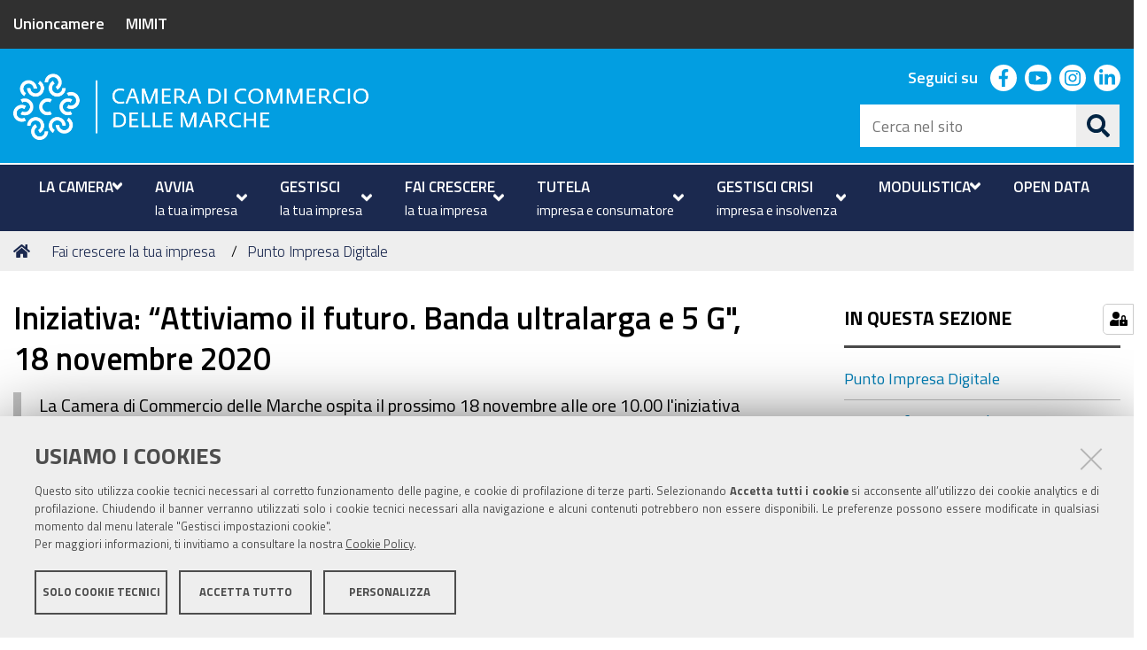

--- FILE ---
content_type: text/html;charset=utf-8
request_url: https://www.marche.camcom.it/fai-crescere-la-tua-impresa/punto-impresa-digitale/iniziativa-online-banda-ultralarga-attiviamo-il-futuro201d-18-novembre-2020
body_size: 11171
content:
<!DOCTYPE html>
<html xmlns="http://www.w3.org/1999/xhtml" lang="it" xml:lang="it">
  <head><meta http-equiv="Content-Type" content="text/html; charset=UTF-8" /><link rel="stylesheet" href="https://www.marche.camcom.it/++resource++redturtle.chefcookie/styles.css?v=0.2.1" /><link rel="stylesheet" href="https://www.marche.camcom.it/++plone++production/++unique++2023-11-29T00:45:53.841366/default.css" data-bundle="production" /><link rel="stylesheet" href="https://www.marche.camcom.it/++plone++pas.plugins.authomatic/++unique++None/authomatic.css" data-bundle="authomatic-addon" /><link rel="stylesheet" href="https://www.marche.camcom.it/++plone++rer.newsletter/++unique++None/custom.css" data-bundle="newsletter_style" /><link rel="stylesheet" href="https://www.marche.camcom.it/++plone++redturtle.bandi.styles/++unique++2025-01-20%2015%3A33%3A37.435989/bandi.css" data-bundle="redturtle-bandi-bundle" /><link rel="stylesheet" href="https://www.marche.camcom.it/++plone++redturtle.prenotazioni/++unique++2020-11-23%2013%3A55%3A18.068327/redturtle-reservation.css" data-bundle="rgprenotazioni-bundle" /><link rel="stylesheet" href="https://www.marche.camcom.it/++plone++ccmarche.policy/++unique++2025-01-22%2018%3A01%3A01.389096/ccmarche.css" data-bundle="ccmarche-policy-css-bundle" /><link rel="stylesheet" href="https://www.marche.camcom.it/++plone++collective.expandcollapse.tile/++unique++2025-01-20%2015%3A50%3A02.890560/dist/styles.css" data-bundle="expand-collapse-tile-bundle" /><link rel="stylesheet" href="https://www.marche.camcom.it/++resource++poi/poi.css?version=None" data-bundle="poi" /><link rel="stylesheet" href="https://www.marche.camcom.it/++plone++redturtle-patterns-slider/++unique++2025-01-20%2015%3A35%3A01.780206/build/redturtle-patterns-slider-bundle-compiled.min.css" data-bundle="redturtle-patterns-slider-bundle" /><link rel="stylesheet" href="https://www.marche.camcom.it/++resource++redturtle.tiles.management/tiles-management-compiled.css?version=2025-01-20%2015%3A49%3A07.018414" data-bundle="redturtle-tiles-management" /><link rel="stylesheet" href="https://www.marche.camcom.it/++plone++rer.customersatisfaction/++unique++2025-01-22%2018%3A05%3A25.877793/rer-customersatisfaction.css" data-bundle="rer-customer-satisfaction" /><link rel="stylesheet" href="https://www.marche.camcom.it/++resource++wildcard-media/components/mediaelement/build/mediaelementplayer.min.css?version=2025-01-20%2015%3A50%3A01.422557" data-bundle="wildcard-media" /><link rel="stylesheet" href="https://www.marche.camcom.it//++theme++cciaa-c5p-theme/c5p-resources/lib/styles.min.css" data-bundle="diazo" /><link rel="canonical" href="https://www.marche.camcom.it/fai-crescere-la-tua-impresa/punto-impresa-digitale/iniziativa-online-banda-ultralarga-attiviamo-il-futuro201d-18-novembre-2020" /><link rel="shortcut icon" type="image/x-icon" href="https://www.marche.camcom.it/favicon.ico" /><link rel="search" href="https://www.marche.camcom.it/@@search" title="Cerca nel sito" /><script type="text/javascript" src="https://www.marche.camcom.it/++resource++redturtle.chefcookie/chefcookie/chefcookie.min.js?v=0.2.1"></script><script type="text/javascript" src="https://www.marche.camcom.it/++resource++redturtle.chefcookie/redturtle_chefcookie.js?v=0.2.1"></script><script type="text/javascript" src="https://www.marche.camcom.it/cookie_config.js?v=0.2.1"></script><script>PORTAL_URL = 'https://www.marche.camcom.it';</script><script type="text/javascript" src="https://www.marche.camcom.it/++plone++production/++unique++2023-11-29T00:45:53.841366/default.js" data-bundle="production"></script><script type="text/javascript" src="https://www.marche.camcom.it/++plone++rer.newsletter/++unique++None/scripts/initializedModal.js" data-bundle="initializedModal"></script><script type="text/javascript" src="https://www.marche.camcom.it/++plone++redturtle.prenotazioni/++unique++2020-11-23%2013%3A55%3A18.068327/redturtle-reservation.js" data-bundle="rgprenotazioni-bundle"></script><script type="text/javascript" src="https://www.marche.camcom.it/++theme++design.plone.theme/js/dist/design-plone-theme-bundle-compiled.min.js?version=2025-01-20%2015%3A35%3A05.132215" data-bundle="design-plone-theme-js-bundle"></script><script type="text/javascript" src="https://www.marche.camcom.it/++plone++collective.expandcollapse.tile/++unique++2025-01-20%2015%3A50%3A02.890560/dist/expand_collapse_compiled.min.js" data-bundle="expand-collapse-tile-bundle"></script><script type="text/javascript" src="https://www.marche.camcom.it/++theme++kute-agid-theme/js/dist/kutethemeagid-icons-bundle.min.js?version=2025-01-20%2015%3A34%3A42.200156" data-bundle="kute-theme-agid-icons-bundle"></script><script type="text/javascript" src="https://www.marche.camcom.it/++theme++kute-agid-theme/js/dist/kutethemeagid.min.js?version=2025-01-20%2015%3A34%3A42.200156" data-bundle="kute-theme-agid-js-bundle"></script><script type="text/javascript" src="https://www.marche.camcom.it/++resource++poi/poi.js?version=None" data-bundle="poi"></script><script type="text/javascript" src="https://www.marche.camcom.it/++plone++redturtle-patterns-slider/++unique++2025-01-20%2015%3A35%3A01.780206/build/redturtle-patterns-slider-bundle-compiled.js" data-bundle="redturtle-patterns-slider-bundle"></script><script type="text/javascript" src="https://www.marche.camcom.it/++resource++redturtle.tiles.management/tiles-management-compiled.js?version=2025-01-20%2015%3A49%3A07.018414" data-bundle="redturtle-tiles-management"></script><script type="text/javascript" src="https://www.marche.camcom.it/++plone++rer.customersatisfaction/++unique++2025-01-22%2018%3A05%3A25.877793/rer-customersatisfaction.js" data-bundle="rer-customer-satisfaction"></script><script type="text/javascript" src="https://www.marche.camcom.it/++resource++wildcard-media/integration.js?version=2025-01-20%2015%3A50%3A01.422557" data-bundle="wildcard-media"></script><script type="text/javascript" src="https://www.marche.camcom.it//++theme++cciaa-c5p-theme/c5p-resources/lib/scripts-compiled.js" data-bundle="diazo"></script>
    <title>Iniziativa: “Attiviamo il futuro. Banda ultralarga e 5 G", 18 novembre 2020 — Camera di Commercio delle Marche</title>

    <!-- <link href="https://fonts.googleapis.com/css?family=Titillium+Web:300,400,600,700" rel="stylesheet"/> -->
    <link href="/++theme++cciaa-c5p-theme/++plone++cciaa.c5p.theme/fonts.css" rel="stylesheet" />

  <meta name="twitter:card" content="summary" /><meta property="og:site_name" content="Camera di Commercio delle Marche" /><meta property="og:title" content="Iniziativa: “Attiviamo il futuro. Banda ultralarga e 5 G&amp;quot;, 18 novembre 2020" /><meta property="og:type" content="website" /><meta property="og:description" content="La Camera di Commercio delle Marche ospita il prossimo 18 novembre alle ore 10.00 l'iniziativa “Attiviamo il futuro. Banda ultralarga e 5 G” promossa dal Ministero per lo Sviluppo Economico." /><meta property="og:url" content="https://www.marche.camcom.it/fai-crescere-la-tua-impresa/punto-impresa-digitale/iniziativa-online-banda-ultralarga-attiviamo-il-futuro201d-18-novembre-2020" /><meta property="og:image" content="https://www.marche.camcom.it/fai-crescere-la-tua-impresa/punto-impresa-digitale/iniziativa-online-banda-ultralarga-attiviamo-il-futuro201d-18-novembre-2020/@@download/image/unnamed.jpg" /><meta property="og:image:type" content="image/jpeg" /><meta name="description" content="La Camera di Commercio delle Marche ospita il prossimo 18 novembre alle ore 10.00 l'iniziativa “Attiviamo il futuro. Banda ultralarga e 5 G” promossa dal Ministero per lo Sviluppo Economico." /><meta name="DC.description" content="La Camera di Commercio delle Marche ospita il prossimo 18 novembre alle ore 10.00 l'iniziativa “Attiviamo il futuro. Banda ultralarga e 5 G” promossa dal Ministero per lo Sviluppo Economico." /><meta name="keywords" content="Punto Impresa Digitale" /><meta name="DC.subject" content="Punto Impresa Digitale" /><meta name="DC.date.created" content="2020-11-11T12:52:51+01:00" /><meta name="DC.date.modified" content="2020-11-22T14:06:11+01:00" /><meta name="DC.type" content="Notizia" /><meta name="DC.format" content="text/plain" /><meta name="DC.language" content="it" /><meta name="DC.date.valid_range" content="2020/11/11 - " /><meta name="viewport" content="width=device-width, initial-scale=1.0" /><meta name="generator" content="Plone - http://plone.com" /></head>
  <body id="visual-portal-wrapper" class="customer-satisfaction-enabled frontend icons-on pat-markspeciallinks portaltype-news-item section-fai-crescere-la-tua-impresa site-portale subsection-punto-impresa-digitale subsection-punto-impresa-digitale-iniziativa-online-banda-ultralarga-attiviamo-il-futuro201d-18-novembre-2020 template-newsitem_view thumbs-on userrole-anonymous viewpermission-view" dir="ltr" data-base-url="https://www.marche.camcom.it/fai-crescere-la-tua-impresa/punto-impresa-digitale/iniziativa-online-banda-ultralarga-attiviamo-il-futuro201d-18-novembre-2020" data-view-url="https://www.marche.camcom.it/fai-crescere-la-tua-impresa/punto-impresa-digitale/iniziativa-online-banda-ultralarga-attiviamo-il-futuro201d-18-novembre-2020" data-portal-url="https://www.marche.camcom.it" data-i18ncatalogurl="https://www.marche.camcom.it/plonejsi18n" data-pat-markspeciallinks="{&quot;external_links_open_new_window&quot;: true, &quot;mark_special_links&quot;: false}" data-pat-pickadate="{&quot;date&quot;: {&quot;selectYears&quot;: 200}, &quot;time&quot;: {&quot;interval&quot;: 5 } }" data-pat-plone-modal="{&quot;actionOptions&quot;: {&quot;displayInModal&quot;: false}}">

            

            <div id="mobile-menu" class="globalnavWrapper">
                <div class="menu-header">
                    <a href="javascript:void(0)" class="closebtn">
                        <span class="fa fa-times"></span>
                    </a>
                </div>
            </div>

            <header id="portal-top">
                <div class="skip-link-wrapper">
    <a accesskey="2" class="skip-link skip-link-content" href="#content">Vai al Contenuto</a>
    <a accesskey="6" class="skip-link skip-link-navigation" href="#portal-mainnavigation">Vai alla navigazione del sito</a>
</div>

<div id="header-banner">
    <div class="header-banner-inner">
        <div class="header-banner-owner">
          <a href="http://www.unioncamere.gov.it/">Unioncamere</a>
          <div class="header-banner-second-link">
             <a href="https://www.mimit.gov.it/it/">MIMIT</a>
          </div>
        </div>

        

        
    </div>
</div>

<div id="portal-header"><a id="portal-logo" title="Camera di Commercio delle Marche" href="https://www.marche.camcom.it">
    <img src="https://www.marche.camcom.it/@@site-logo/logo_camera_marche_bianco.png" alt="Camera di Commercio delle Marche" title="Camera di Commercio delle Marche" /><span>Camera di Commercio delle Marche</span></a><div class="search-social-wrapper"><div id="header-social">
  <p>Seguici su</p>
  <ul>
    <li>
      <a href="https://www.facebook.com/CameraCommercioMarche" title="facebook - apri in una nuova scheda" class="social" target="_blank" rel="noopener noreferrer">
        <i class="fab fa-facebook-f"></i>
        <span>facebook</span>
      </a>
    </li>
    <li>
      <a href="https://www.youtube.com/channel/UCXKpi0y-YBnfMqJVqpWEthw" title="youtube - apri in una nuova scheda" class="social" target="_blank" rel="noopener noreferrer">
        <i class="fab fa-youtube"></i>
        <span>youtube</span>
      </a>
    </li>
    <li>
      <a href="https://www.instagram.com/cameracommerciomarche/" title="instagram - apri in una nuova scheda" class="social" target="_blank" rel="noopener noreferrer">
        <i class="fab fa-instagram"></i>
        <span>instagram</span>
      </a>
    </li>
    <li>
      <a href="https://www.linkedin.com/company/cameracommerciomarche" title="linkedin - apri in una nuova scheda" class="social" target="_blank" rel="noopener noreferrer">
        <i class="fab fa-linkedin-in"></i>
        <span>linkedin</span>
      </a>
    </li>
  </ul>
</div><div id="portal-searchbox">

    <form id="searchGadget_form" action="https://www.marche.camcom.it/@@search" role="search" data-pat-livesearch="ajaxUrl:https://www.marche.camcom.it/@@ajax-search" class="">

        <div class="LSBox">
          <label class="hiddenStructure" for="searchGadget">Cerca nel sito</label>

          <input name="SearchableText" type="text" size="18" id="searchGadget" title="Cerca nel sito" placeholder="Cerca nel sito" class="searchField" />

          <button class="search-button" type="submit" title="Cerca" aria-label="Cerca">
          </button>

        </div>
    </form>

</div><button id="search-toggle" aria-controls="portal-searchbox" aria-label="Apri/chiudi ricerca" title="Apri/chiudi ricerca"><i class="fas fa-search"></i><span class="close-icon"></span><span class="sr-only">SEARCH</span></button><div class="plone-navbar-header"><button type="button" class="plone-navbar-toggle" aria-controls="portal-mainnavigation" aria-expanded="false"><span class="sr-only">Toggle navigation</span><i class="fas fa-bars"></i></button></div></div></div>

            </header>

            <div id="portal-mainnavigation">
                <div class="container">
  <nav aria-label="Sezioni" class="globalnavWrapper">
    <div class="globalnavClose">
      <button id="globalnav-close" aria-controls="menu" aria-label="Esci dalla navigazione" title="Esci dalla navigazione">
          <span class="icon" aria-hidden="true"></span>
          <span class="sr-only">chiudi</span>
      </button>
    </div>
    <ul role="menubar" id="portal-globalnav">
      
        <li id="portaltab-0" role="presentation" class="plain">
          <a href="https://www.marche.camcom.it/menu/la-camera" data-tabid="0" class="menuTabLink " aria-haspopup="true" aria-expanded="false" role="menuitem">
            <span>LA CAMERA</span>
            <i class="fas fa-angle-down"></i>
          </a>
        </li>
      
        <li id="portaltab-1" role="presentation" class="plain">
          <a href="https://www.marche.camcom.it/menu/avvia" data-tabid="1" class="menuTabLink " aria-haspopup="true" aria-expanded="false" role="menuitem">
            <span>AVVIA</span><span>la tua impresa</span>
            <i class="fas fa-angle-down"></i>
          </a>
        </li>
      
        <li id="portaltab-2" role="presentation" class="plain">
          <a href="https://www.marche.camcom.it/menu/gestisci" data-tabid="2" class="menuTabLink " aria-haspopup="true" aria-expanded="false" role="menuitem">
            <span>GESTISCI</span><span>la tua impresa</span>
            <i class="fas fa-angle-down"></i>
          </a>
        </li>
      
        <li id="portaltab-3" role="presentation" class="plain">
          <a href="https://www.marche.camcom.it/menu/fai-crescere" data-tabid="3" class="menuTabLink " aria-haspopup="true" aria-expanded="false" role="menuitem">
            <span>FAI CRESCERE</span><span>la tua impresa</span>
            <i class="fas fa-angle-down"></i>
          </a>
        </li>
      
        <li id="portaltab-4" role="presentation" class="plain">
          <a href="https://www.marche.camcom.it/menu/tutela" data-tabid="4" class="menuTabLink " aria-haspopup="true" aria-expanded="false" role="menuitem">
            <span>TUTELA</span><span>impresa e consumatore</span>
            <i class="fas fa-angle-down"></i>
          </a>
        </li>
      
        <li id="portaltab-5" role="presentation" class="plain">
          <a href="https://www.marche.camcom.it/menu/crisi" data-tabid="5" class="menuTabLink " aria-haspopup="true" aria-expanded="false" role="menuitem">
            <span>GESTISCI CRISI </span><span>impresa e insolvenza</span>
            <i class="fas fa-angle-down"></i>
          </a>
        </li>
      
        <li id="portaltab-6" role="presentation" class="plain">
          <a href="https://www.marche.camcom.it/modulistica" data-tabid="6" class="menuTabLink " aria-haspopup="true" aria-expanded="false" role="menuitem">
            <span>MODULISTICA</span>
            <i class="fas fa-angle-down"></i>
          </a>
        </li>
      
        <li id="portaltab-7" role="presentation" class="plain">
          <a href="http://opendata.marche.camcom.it/" data-tabid="7" class="menuTabLink clickandgo" role="menuitem">
            <span>OPEN DATA</span>
            
          </a>
        </li>
      
    </ul>
  </nav>

</div>
            </div>

            <aside id="global_statusmessage">
                

                <div>
                </div>
            </aside>

            <div id="viewlet-above-content"><nav id="portal-breadcrumbs" class="plone-breadcrumb">
  <div class="container">
    <span id="breadcrumbs-you-are-here" class="hiddenStructure">Tu sei qui:</span>
    <ol aria-labelledby="breadcrumbs-you-are-here">
      <li id="breadcrumbs-home">
        <a href="https://www.marche.camcom.it">Home</a>
      </li>
      <li id="breadcrumbs-1">
        
          <a href="https://www.marche.camcom.it/fai-crescere-la-tua-impresa">Fai crescere la tua impresa</a>
          
        
      </li>
      <li id="breadcrumbs-2">
        
          <a href="https://www.marche.camcom.it/fai-crescere-la-tua-impresa/punto-impresa-digitale">Punto Impresa Digitale</a>
          
        
      </li>
      <li id="breadcrumbs-3">
        
          
          <span id="breadcrumbs-current">Iniziativa: “Attiviamo il futuro. Banda ultralarga e 5 G", 18 novembre 2020</span>
        
      </li>
    </ol>
  </div>
</nav>

</div>

            <div id="column-wrapper" class="with-column-two"><article id="portal-column-content">

                

                    <div>


                        

                            <article id="content">

                                

                                    <header>
                                        <div id="viewlet-above-content-title"><span id="social-tags-body" style="display: none" itemscope="" itemtype="http://schema.org/WebPage">
  <span itemprop="name">Iniziativa: “Attiviamo il futuro. Banda ultralarga e 5 G&amp;quot;, 18 novembre 2020</span>
  <span itemprop="description">La Camera di Commercio delle Marche ospita il prossimo 18 novembre alle ore 10.00 l'iniziativa “Attiviamo il futuro. Banda ultralarga e 5 G” promossa dal Ministero per lo Sviluppo Economico.</span>
  <span itemprop="url">https://www.marche.camcom.it/fai-crescere-la-tua-impresa/punto-impresa-digitale/iniziativa-online-banda-ultralarga-attiviamo-il-futuro201d-18-novembre-2020</span>
  <span itemprop="image">https://www.marche.camcom.it/fai-crescere-la-tua-impresa/punto-impresa-digitale/iniziativa-online-banda-ultralarga-attiviamo-il-futuro201d-18-novembre-2020/@@download/image/unnamed.jpg</span>
</span>
</div>
                                        
                                            <h1 class="documentFirstHeading">Iniziativa: “Attiviamo il futuro. Banda ultralarga e 5 G", 18 novembre 2020</h1>

                                        
                                        <div id="viewlet-below-content-title"></div>

                                        
                                            <div class="documentDescription description">La Camera di Commercio delle Marche ospita il prossimo 18 novembre alle ore 10.00 l'iniziativa “Attiviamo il futuro. Banda ultralarga e 5 G” promossa dal Ministero per lo Sviluppo Economico.</div>

                                        
                                    </header>

                                    <div id="viewlet-above-content-body"><div class="leadImage">

  <figure class="newsImageContainer">
    <a class="pat-plone-modal" data-pat-plone-modal="image: true" href="https://www.marche.camcom.it/fai-crescere-la-tua-impresa/punto-impresa-digitale/iniziativa-online-banda-ultralarga-attiviamo-il-futuro201d-18-novembre-2020/@@images/3592f1f8-c50e-40f5-bb67-c9dbee0d66d1.jpeg">
      <img src="https://www.marche.camcom.it/fai-crescere-la-tua-impresa/punto-impresa-digitale/iniziativa-online-banda-ultralarga-attiviamo-il-futuro201d-18-novembre-2020/@@images/18cb737c-6098-4d34-baee-5c45107cc76e.jpeg" alt="Iniziativa: “Attiviamo il futuro. Banda ultralarga e 5 G&quot;, 18 novembre 2020" title="Iniziativa: “Attiviamo il futuro. Banda ultralarga e 5 G&quot;, 18 novembre 2020" height="233" width="350" class="newsImage" />
      
    </a>
  </figure>

</div>

</div>
                                    <div id="content-core">
                                        

  <div id="parent-fieldname-text" class=""><p>La Camera di Commercio delle Marche ospita il prossimo 18 novembre alle ore 10 (su piattaforma on line ZOOM) l'iniziativa “Attiviamo il futuro. Banda ultralarga e 5 G” promossa dal Ministero per lo Sviluppo Economico nell'ambito della sua strategia digitale, con Unioncamere  e ALI. L'incontro vuole favorire la conoscenza e promuovere la diffusione della banda ultralarga e delle opportunità ad essa connesse, in termini di sviluppo del territorio, offerta di servizi digitali e crescita di strumenti innovativi per il nostro sistema produttivo.</p>
<p></p>
<p>Imprese e istituzioni locali sono i destinatari di questo momento di confronto su un tema cruciale cui Camera Marche sta dedicando attenzione e risorse importanti anche in forza dell'accelerazione impressa dall'emergenza Covid alla transizione verso il digitale delle nostre economie.</p>
<p>L'iniziativa - che ha già avuto due tappe presso le Camere di Matera e Bari - vedrà la partecipazione del Sottosegretario MISE con delega alle politiche digitali Mirella Liuzzi; accanto a quella di rappresentanti di INFRATEL e OPEN FIBER che illustreranno con taglio più tecnico il progetto di realizzazione dell'infrastruttura di rete.</p>
<p></p>
<p>L’evento sarà trasmesso online tramite ZOOM previa registrazione al link: <a href="https://bit.ly/3kBfmt4" rel="noopener" target="_blank">https://bit.ly/3kBfmt4</a></p>
<p></p>
<p>Il programma completo dell'iniziativa è scaricabile <a href="https://www.marche.camcom.it/fai-crescere-la-tua-impresa/punto-impresa-digitale/invito-bul-18-novembre-3.pdf" rel="noopener" target="_blank">QUI</a><a href="https://www.marche.camcom.it/fai-crescere-la-tua-impresa/punto-impresa-digitale/invito-bul-18-novembre-def-2.pdf">.</a></p>
<p></p>
<p>Per informazioni: pid@marche.camcom.it</p></div>


                                    </div>
                                    <div id="viewlet-below-content-body"></div>
                                
                            </article>

                        

                        <!--                 <metal:sub define-slot="sub" tal:content="nothing">
                   This slot is here for backwards compatibility only.
                   Don't use it in your custom templates.
                </metal:sub> -->
                    </div>

                
                <footer>
                    <div id="viewlet-below-content">

    <div class="visualClear"><!-- --></div>

    <div class="documentActions">
        

            <p class="hiddenStructure">Azioni sul documento</p>

            <ul>
                  <li id="document-action-print">
                      <a href="javascript:this.print();" title="">Stampa</a>
                  </li>
            </ul>
        

        

    </div>


<div class="documentByLine" id="plone-document-byline">
  <i class="far fa-calendar-alt"></i>
  

  
  <span class="documentPublished">
    <span>pubblicato il</span>
    <span>11/11/2020</span>
    —
  </span>

  <span class="documentModified">
    <span>ultima modifica</span>
    <span>22/11/2020</span>
  </span>
  

  

  

  

</div>

<nav id="category" class="documentByLine" role="navigation">
  <span id="categories-filed-under">archiviato sotto:</span>
  <ul aria-labelledby="categories-filed-under">
    <li>
      <a href="https://www.marche.camcom.it/@@search?Subject%3Alist=Punto%20Impresa%20Digitale" class="link-category" rel="nofollow">Punto Impresa Digitale</a>
    </li>
  </ul>
</nav>







<div id="customer-satisfaction">
    <form action="https://www.marche.camcom.it/fai-crescere-la-tua-impresa/punto-impresa-digitale/iniziativa-online-banda-ultralarga-attiviamo-il-futuro201d-18-novembre-2020/@customer-satisfaction-add" method="POST">
        <fieldset>
            <div style="display: none">
  <input type="text" value="" name="nome_conferma" />
</div>

            <div class="field">
                <legend>Questa pagina ti è stata utile?</legend>
                <div class="btn-group" role="radiogroup" aria-labelledby="cs-form-radiogroup-label">
                    <label class="plone-btn plone-btn-default feedback-label feedback-success" for="si">
                        <input type="radio" id="si" name="vote" value="ok" aria-controls="cs-collapsible-form-area" class="sr-only" />
                        <i aria-hidden="true" class="glyphicon glyphicon-thumbs-up"></i>
                        <span class="sr-only">Si</span>
                    </label>
                    <label class="plone-btn plone-btn-default feedback-label feedback-danger" for="no">
                        <input type="radio" id="no" name="vote" value="nok" aria-controls="cs-collapsible-form-area" class="sr-only" />
                        <i aria-hidden="true" class="glyphicon glyphicon-thumbs-down"></i>
                        <span class="sr-only">No</span>
                    </label>
                </div>
            </div>
            <div id="cs-collapsible-form-area" role="region" aria-expanded="false" aria-hidden="true" style="display: none;">
                <label for="rer-customersatisfaction-comment" class="sr-only">Spiegaci perché e aiutaci a migliorare la qualità del sito</label>
                <textarea title="Spiegaci perché e aiutaci a migliorare la qualità del sito" placeholder="Spiegaci perché e aiutaci a migliorare la qualità del sito" id="rer-customersatisfaction-comment" name="comment"></textarea>
                <button type="submit" class="plone-btn plone-btn-primary">Invia il tuo commento</button>
            </div>
        </fieldset>
    </form>
</div>
</div>
                </footer>
            </article><aside id="portal-column-two">
                
                    
<div class="portletWrapper" id="portletwrapper-706c6f6e652e7269676874636f6c756d6e0a636f6e746578740a2f706f7274616c652f6661692d63726573636572652d6c612d7475612d696d70726573610a696e2d7175657374612d73657a696f6e65" data-portlethash="706c6f6e652e7269676874636f6c756d6e0a636f6e746578740a2f706f7274616c652f6661692d63726573636572652d6c612d7475612d696d70726573610a696e2d7175657374612d73657a696f6e65">
<aside class="portlet portletNavigationTree">

    <header class="portletHeader">
        <a href="https://www.marche.camcom.it/fai-crescere-la-tua-impresa/punto-impresa-digitale" class="tile">In questa sezione</a>
    </header>

    <nav class="portletContent lastItem">
        <ul class="navTree navTreeLevel0">
            <li class="navTreeItem navTreeTopNode nav-section-punto-impresa-digitale">
                <div>
                   <a href="https://www.marche.camcom.it/fai-crescere-la-tua-impresa/punto-impresa-digitale" title="" class="contenttype-folder">
                   
                   Punto Impresa Digitale
                   </a>
                </div>
            </li>
            



<li class="navTreeItem visualNoMarker section-pid-prova">

    

        <a href="https://www.marche.camcom.it/fai-crescere-la-tua-impresa/punto-impresa-digitale/pid-prova" title="" class="state-published contenttype-document">

             

            

            Eventi informativi e di orientamento
        </a>
        

    
</li>

<li class="navTreeItem visualNoMarker section-guide-e-approfondimenti">

    

        <a href="https://www.marche.camcom.it/fai-crescere-la-tua-impresa/punto-impresa-digitale/guide-e-approfondimenti" title="Scopri il mondo di Impresa 4.0 con le nostre guide: tecnologie, finanziamenti e voucher, network 4.0" class="state-published contenttype-document">

             

            

            Guide e approfondimenti
        </a>
        

    
</li>

<li class="navTreeItem visualNoMarker section-digital-assessment">

    

        <a href="https://www.marche.camcom.it/fai-crescere-la-tua-impresa/punto-impresa-digitale/digital-assessment" title="Selfi e Zoom 4.0: due metodologie per scoprire quanto la tua impresa è digitale.  Digital Skill Voyager: test per la valutazione delle competenze digitali. Check up Sicurezza IT: per aiutare l’impresa a capire i rischi informatici ai quali è esposta. Questionario di Sostenibilità: SUSTAINability" class="state-published contenttype-document">

             

            

            Gli Assessment gratuiti per le imprese: sul Digitale, Competenze, Cybersecurity e Sostenibilità
        </a>
        

    
</li>

<li class="navTreeItem visualNoMarker section-voucher-finanziamenti-e-incentivi">

    

        <a href="https://www.marche.camcom.it/fai-crescere-la-tua-impresa/punto-impresa-digitale/voucher-finanziamenti-e-incentivi" title="I contributi a fondo perduto della Camera di Commercio delle Marche e gli incentivi fiscali nazionali per servizi e tecnologie 4.0" class="state-published contenttype-document">

             

            

            Voucher, finanziamenti e incentivi
        </a>
        

    
</li>

<li class="navTreeItem visualNoMarker section-attori-del-network-4-0">

    

        <a href="https://www.marche.camcom.it/fai-crescere-la-tua-impresa/punto-impresa-digitale/attori-del-network-4.0" title="I  soggetti pubblici e privati che possono supportare le imprese nei processi di trasformazione digitale" class="state-published contenttype-document">

             

            

            Attori del Network 4.0
        </a>
        

    
</li>

<li class="navTreeItem visualNoMarker section-pid-lab-laboratori-sulle-tecnologie-4-0">

    

        <a href="https://www.marche.camcom.it/fai-crescere-la-tua-impresa/punto-impresa-digitale/pid-lab-laboratori-sulle-tecnologie-4.0" title="PIDLab è il nuovo servizio attivato dai Punti Impresa Digitale  per offrire alle imprese uno spazio dove 'toccare con mano' le tecnologie, sperimentarle, simulare applicazioni operative." class="state-published contenttype-document">

             

            

            PID LAB - LABORATORI SULLE TECNOLOGIE 4.0
        </a>
        

    
</li>

<li class="navTreeItem visualNoMarker navTreeFolderish section-eccellenze-in-digitale">

    

        <a href="https://www.marche.camcom.it/fai-crescere-la-tua-impresa/punto-impresa-digitale/eccellenze-in-digitale" title="" class="state-published navTreeFolderish contenttype-folder">

             

            

            Eccellenze in Digitale
        </a>
        

    
</li>

<li class="navTreeItem visualNoMarker section-digital-skill-voyager-misura-le-tue-competenze">

    

        <a href="https://www.marche.camcom.it/fai-crescere-la-tua-impresa/punto-impresa-digitale/digital-skill-voyager-misura-le-tue-competenze-digitali" title="È disponibile online un nuovo strumento predisposto dai Punti Impresa Digitale del sistema camerale per misurare le tue competenze digitali." class="state-published contenttype-news-item">

             

            

            Digital Skill Voyager: misura le tue competenze digitali
        </a>
        

    
</li>

<li class="navTreeItem visualNoMarker section-i-mentor-dei-pid-e-il-servizio-di-mentoring">

    

        <a href="https://www.marche.camcom.it/fai-crescere-la-tua-impresa/punto-impresa-digitale/i-mentor-dei-pid-e-il-servizio-di-mentoring" title="I mentor della Rete dei PID delle Camere per l’innovazione delle imprese" class="state-published contenttype-document">

             

            

            Il servizio di Mentoring per le imprese - Come diventare Mentor dei PID
        </a>
        

    
</li>

<li class="navTreeItem visualNoMarker section-simest-fondo-394-per-la-competitivita">

    

        <a href="https://www.marche.camcom.it/fai-crescere-la-tua-impresa/punto-impresa-digitale/simest-fondo-394-per-la-competitivita-internazionale-delle-imprese-italiane" title="Apertura portale dei finanziamenti dal 27 luglio, disponibili prestiti agevolati per sostenere interventi su export, transizione digitale ed energetica" class="state-published contenttype-news-item">

             

            

            SIMEST - Fondo 394 per la competitività internazionale delle imprese italiane
        </a>
        

    
</li>

<li class="navTreeItem visualNoMarker section-il-blog-sulla-cybersecurity">

    

        <a href="https://www.marche.camcom.it/fai-crescere-la-tua-impresa/punto-impresa-digitale/il-blog-sulla-cybersecurity" title="Segui il blog per rimanere aggiornato in tema di Cybersecurity." class="state-published contenttype-news-item">

             

            

            Il blog sulla Cybersecurity
        </a>
        

    
</li>

<li class="navTreeItem visualNoMarker section-bando-voucher-per-la-transizione-ecologica-delle">

    

        <a href="https://www.marche.camcom.it/fai-crescere-la-tua-impresa/punto-impresa-digitale/bando-voucher-per-la-transizione-ecologica-delle-pmi-anno-2024" title="Presentazione delle domande: dal 22 luglio al 09 agosto 2024" class="state-published contenttype-news-item">

             

            

            Bando Voucher per la Transizione Ecologica delle PMI - Anno 2024
        </a>
        

    
</li>

<li class="navTreeItem visualNoMarker section-pid-academy-la-piattaforma-di-formazione-dei-pid">

    

        <a href="https://www.marche.camcom.it/fai-crescere-la-tua-impresa/punto-impresa-digitale/pid-academy-la-piattaforma-di-formazione-dei-pid" title="La piattaforma di formazione promossa dai Punti impresa Digitale delle Camere di commercio." class="state-published contenttype-document">

             

            

            PID ACADEMY: la Piattaforma di Formazione dei PID
        </a>
        

    
</li>

<li class="navTreeItem visualNoMarker section-scorrimento-graduatoria-voucher-transizione">

    

        <a href="https://www.marche.camcom.it/fai-crescere-la-tua-impresa/punto-impresa-digitale/scorrimento-graduatoria-voucher-transizione-ecologica-2024" title="Scadenza 16/12/2025" class="state-published contenttype-news-item">

             

            

            Scorrimento graduatoria Voucher Transizione Ecologica 2024
        </a>
        

    
</li>

<li class="navTreeItem visualNoMarker section-pid-next-assessment-digitale-e-orientamento-con-il">

    

        <a href="https://www.marche.camcom.it/fai-crescere-la-tua-impresa/punto-impresa-digitale/pid-next-assessment-digitale-e-orientamento-con-il-pnrr" title="Avviso pubblico per accedere ad azioni di first assessment e attività di orientamento, finanziate con contributi pubblici da un minimo del 90% fino al 100%" class="state-published contenttype-news-item">

             

            

            PID NEXT: Assessment digitale e orientamento con il PNRR
        </a>
        

    
</li>

<li class="navTreeItem visualNoMarker section-pid-next-importanti-novita-inclusione-ditte">

    

        <a href="https://www.marche.camcom.it/fai-crescere-la-tua-impresa/punto-impresa-digitale/pid-next-importanti-novita-inclusione-ditte-individuali-e-proroga-dei-termini" title="Aggiornamenti al Bando &quot;PID-Next&quot;: inclusione delle ditte individuali, finora escluse, e proroga dei termini di presentazione delle domande al 5 novembre" class="state-published contenttype-news-item">

             

            

            PID-NEXT IMPORTANTI NOVITA': INCLUSIONE DITTE INDIVIDUALI E PROROGA DEI TERMINI
        </a>
        

    
</li>

<li class="navTreeItem visualNoMarker section-bando-voucher-impresa-digitale-5-0-anno-2025-def">

    

        <a href="https://www.marche.camcom.it/fai-crescere-la-tua-impresa/punto-impresa-digitale/bando-voucher-impresa-digitale-5-0-anno-2025-def.pdf/view" title="" class="state-missing-value contenttype-file">

             <img class="mime-icon" href="https://www.marche.camcom.it/fai-crescere-la-tua-impresa/punto-impresa-digitale/bando-voucher-impresa-digitale-5-0-anno-2025-def.pdf/view" src="/portale/++plone++design.plone.theme/icons/pdf.svg" />

            

            Bando Voucher Impresa Digitale 5.0 - Anno 2025 def.pdf
        </a>
        

    
</li>

<li class="navTreeItem visualNoMarker section-presentazione-voucher-impresa-digitale-5-0-pdf">

    

        <a href="https://www.marche.camcom.it/fai-crescere-la-tua-impresa/punto-impresa-digitale/presentazione-voucher-impresa-digitale-5-0.pdf/view" title="" class="state-missing-value contenttype-file">

             <img class="mime-icon" href="https://www.marche.camcom.it/fai-crescere-la-tua-impresa/punto-impresa-digitale/presentazione-voucher-impresa-digitale-5-0.pdf/view" src="/portale/++plone++design.plone.theme/icons/pdf.svg" />

            

            Presentazione Voucher Impresa Digitale 5.0.pdf
        </a>
        

    
</li>

<li class="navTreeItem visualNoMarker section-bando-voucher-impresa-digitale-5-0-anno-2025">

    

        <a href="https://www.marche.camcom.it/fai-crescere-la-tua-impresa/punto-impresa-digitale/bando-voucher-impresa-digitale-5-0-anno-2025" title="Presentazione delle domande dal 7 luglio: chiusura anticipata il 07/07 per esaurimento risorse." class="state-published contenttype-news-item">

             

            

            Bando Voucher Impresa Digitale 5.0 - Anno 2025
        </a>
        

    
</li>

<li class="navTreeItem visualNoMarker section-smau25marche_programma_speakers-pdf">

    

        <a href="https://www.marche.camcom.it/fai-crescere-la-tua-impresa/punto-impresa-digitale/smau25marche_programma_speakers.pdf/view" title="" class="state-missing-value contenttype-file">

             <img class="mime-icon" href="https://www.marche.camcom.it/fai-crescere-la-tua-impresa/punto-impresa-digitale/smau25marche_programma_speakers.pdf/view" src="/portale/++plone++design.plone.theme/icons/pdf.svg" />

            

            SMAU25Marche_Programma_Speakers.pdf
        </a>
        

    
</li>

<li class="navTreeItem visualNoMarker section-bando-voucher-impresa-digitale-5-0-anno-2025-rev">

    

        <a href="https://www.marche.camcom.it/fai-crescere-la-tua-impresa/punto-impresa-digitale/bando-voucher-impresa-digitale-5-0-anno-2025-rev-19062025-def.pdf/view" title="" class="state-missing-value contenttype-file">

             <img class="mime-icon" href="https://www.marche.camcom.it/fai-crescere-la-tua-impresa/punto-impresa-digitale/bando-voucher-impresa-digitale-5-0-anno-2025-rev-19062025-def.pdf/view" src="/portale/++plone++design.plone.theme/icons/pdf.svg" />

            

            Bando Voucher Impresa Digitale 5.0 - Anno 2025 rev 19062025 def.pdf
        </a>
        

    
</li>

<li class="navTreeItem visualNoMarker section-bando-voucher-impresa-digitale-5-0-anno-2025-rev">

    

        <a href="https://www.marche.camcom.it/fai-crescere-la-tua-impresa/punto-impresa-digitale/bando-voucher-impresa-digitale-5-0-anno-2025-rev-19062025-def-1.pdf/view" title="" class="state-missing-value contenttype-file">

             <img class="mime-icon" href="https://www.marche.camcom.it/fai-crescere-la-tua-impresa/punto-impresa-digitale/bando-voucher-impresa-digitale-5-0-anno-2025-rev-19062025-def-1.pdf/view" src="/portale/++plone++design.plone.theme/icons/pdf.svg" />

            

            Bando Voucher Impresa Digitale 5.0 - Anno 2025 rev 19062025 def.pdf
        </a>
        

    
</li>

<li class="navTreeItem visualNoMarker section-bando-voucher-impresa-digitale-5-0-anno-2025">

    

        <a href="https://www.marche.camcom.it/fai-crescere-la-tua-impresa/punto-impresa-digitale/bando-voucher-impresa-digitale-5-0-anno-2025-annullamento-procedura-di-caricamento-delle-domande-del-7-luglio-u-s-e-riapertura-dello-sportello-telematico-dal-28-luglio-p-v-ore-10" title="ANNULLAMENTO PROCEDURA DI CARICAMENTO DELLE DOMANDE DEL 7 LUGLIO U.S. e RIAPERTURA DELLO SPORTELLO TELEMATICO DAL 28 LUGLIO P.V. (ore 10)" class="state-published contenttype-news-item">

             

            

            BANDO VOUCHER IMPRESA DIGITALE 5.0 - ANNO 2025 ANNULLAMENTO PROCEDURA DI CARICAMENTO DELLE DOMANDE DEL 7 LUGLIO U.S. e RIAPERTURA DELLO SPORTELLO TELEMATICO DAL 28 LUGLIO P.V. (ore 10)
        </a>
        

    
</li>

<li class="navTreeItem visualNoMarker section-ciclo-di-webinar-sole-24-ore-intelligenza">

    

        <a href="https://www.marche.camcom.it/fai-crescere-la-tua-impresa/punto-impresa-digitale/ciclo-di-webinar-sole-24-ore-intelligenza-artificiale-e-pmi" title="Un ciclo di tre webinar pratici per implementare l'AI nella tua azienda" class="state-published contenttype-news-item">

             

            

            Ciclo di webinar Sole 24 ORE "Intelligenza Artificiale e PMI"
        </a>
        

    
</li>

<li class="navTreeItem visualNoMarker section-ciclo-su-lca-e-certificazioni-ambientali">

    

        <a href="https://www.marche.camcom.it/fai-crescere-la-tua-impresa/punto-impresa-digitale/ciclo-su-lca-e-certificazioni-ambientali" title="Ciclo formativo sul monitoraggio  dell'impatto ambientale e su come cogliere nuove opportunità di business grazie alle certificazioni ambientali. I due webinar si svolgeranno il 13 e il 27 novembre 2025,  seguirà un evento finale in presenza." class="state-published contenttype-news-item">

             

            

            Ciclo su LCA e Certificazioni Ambientali
        </a>
        

    
</li>

<li class="navTreeItem visualNoMarker section-201cstartup-cyber-e-ai-per-l2019open">

    

        <a href="https://www.marche.camcom.it/fai-crescere-la-tua-impresa/punto-impresa-digitale/201cstartup-cyber-e-ai-per-l2019open-innovation201d-11-11-25-ancona" title="Un'iniziativa per creare un ecosistema dinamico tra Startup, PMI e Technology Vendor, favorendo collaborazioni concrete nei seguenti ambiti di innovazione: Artificial Intelligence, Cyber Security, Robotics, Data Analysis e Compliance." class="state-published contenttype-news-item">

             

            

            “StartUP Cyber e AI per l’Open Innovation”, 11/11/25, Ancona
        </a>
        

    
</li>

<li class="navTreeItem visualNoMarker section-modello-e-201cdichiarazione-di-impegno-a-fornire">

    

        <a href="https://www.marche.camcom.it/fai-crescere-la-tua-impresa/punto-impresa-digitale/modello-e-201cdichiarazione-di-impegno-a-fornire-informazioni-sui-risultati-perseguiti-bando-voucher-2025.docx/view" title="" class="state-missing-value contenttype-file">

             <img class="mime-icon" href="https://www.marche.camcom.it/fai-crescere-la-tua-impresa/punto-impresa-digitale/modello-e-201cdichiarazione-di-impegno-a-fornire-informazioni-sui-risultati-perseguiti-bando-voucher-2025.docx/view" src="/portale/++plone++design.plone.theme/icons/default.svg" />

            

            MODELLO E “Dichiarazione di impegno a fornire informazioni sui risultati perseguiti - Bando voucher 2025.docx
        </a>
        

    
</li>

<li class="navTreeItem visualNoMarker section-modello-r-_rendicontazione-finale-bando-voucher">

    

        <a href="https://www.marche.camcom.it/fai-crescere-la-tua-impresa/punto-impresa-digitale/modello-r-_rendicontazione-finale-bando-voucher-anno-2025__-attenzione-inserire-rit-acc-4-beni-strumentali.docx/view" title="" class="state-missing-value contenttype-file">

             <img class="mime-icon" href="https://www.marche.camcom.it/fai-crescere-la-tua-impresa/punto-impresa-digitale/modello-r-_rendicontazione-finale-bando-voucher-anno-2025__-attenzione-inserire-rit-acc-4-beni-strumentali.docx/view" src="/portale/++plone++design.plone.theme/icons/default.svg" />

            

            Modello R _Rendicontazione finale -Bando voucher anno  2025__ ATTENZIONE INSERIRE RIT ACC 4% &amp;BENI STRUMENTALI .docx
        </a>
        

    
</li>

<li class="navTreeItem visualNoMarker section-piano-di-innovazione-digitale-dellimpresa-bando">

    

        <a href="https://www.marche.camcom.it/fai-crescere-la-tua-impresa/punto-impresa-digitale/piano-di-innovazione-digitale-dellimpresa-bando-voucher-anno-2025.docx/view" title="" class="state-missing-value contenttype-file">

             <img class="mime-icon" href="https://www.marche.camcom.it/fai-crescere-la-tua-impresa/punto-impresa-digitale/piano-di-innovazione-digitale-dellimpresa-bando-voucher-anno-2025.docx/view" src="/portale/++plone++design.plone.theme/icons/default.svg" />

            

            PIANO DI INNOVAZIONE DIGITALE DELL'IMPRESA- Bando voucher anno 2025.docx
        </a>
        

    
</li>

<li class="navTreeItem visualNoMarker section-startup-1-pdf">

    

        <a href="https://www.marche.camcom.it/fai-crescere-la-tua-impresa/punto-impresa-digitale/startup-1.pdf/view" title="" class="state-missing-value contenttype-file">

             <img class="mime-icon" href="https://www.marche.camcom.it/fai-crescere-la-tua-impresa/punto-impresa-digitale/startup-1.pdf/view" src="/portale/++plone++design.plone.theme/icons/pdf.svg" />

            

            startUp.pdf
        </a>
        

    
</li>

<li class="navTreeItem visualNoMarker section-pid-lab-automazione-sicurezza-di-ambienti-e">

    

        <a href="https://www.marche.camcom.it/fai-crescere-la-tua-impresa/punto-impresa-digitale/pid-lab-automazione-sicurezza-di-ambienti-e-infrastrutture-digitali-10-12-2025" title="Laboratorio esperienziale su safety e security nell'automazione human-centered" class="state-published contenttype-news-item">

             

            

            PID LAB "Automazione: sicurezza di ambienti e infrastrutture digitali", 10/12/2025
        </a>
        

    
</li>

<li class="navTreeItem visualNoMarker section-a3_automazione_10_dic-2-pdf">

    

        <a href="https://www.marche.camcom.it/fai-crescere-la-tua-impresa/punto-impresa-digitale/a3_automazione_10_dic-2.pdf/view" title="" class="state-missing-value contenttype-file">

             <img class="mime-icon" href="https://www.marche.camcom.it/fai-crescere-la-tua-impresa/punto-impresa-digitale/a3_automazione_10_dic-2.pdf/view" src="/portale/++plone++design.plone.theme/icons/pdf.svg" />

            

            A3_automazione_10_dic.pdf
        </a>
        

    
</li>

<li class="navTreeItem visualNoMarker section-corso-edih4marche-ai-per-il-manifatturiero">

    

        <a href="https://www.marche.camcom.it/fai-crescere-la-tua-impresa/punto-impresa-digitale/corso-edih4marche-ai-per-il-manifatturiero" title="Dal 4 dicembre, 5 incontri con Artes 4.0" class="state-published contenttype-news-item">

             

            

            Corso EDIH4MARCHE "AI per il manifatturiero"
        </a>
        

    
</li>

<li class="navTreeItem visualNoMarker section-info-day-i-nest-15-12-25-ore-11-00-presentazione">

    

        <a href="https://www.marche.camcom.it/fai-crescere-la-tua-impresa/punto-impresa-digitale/info-day-i-nest-15-12-25-ore-11-00-presentazione-di-ai-mosaico" title="A differenza degli LLM generalisti, MOSAICO garantisce sicurezza totale della privacy, maggiore pertinenza nelle risposte e contestualizzazione avanzata grazie a un motore di ricerca semantica potenziato da una GPU H100 da 96 GB di ram: un servizio offerto come Test Before Invest da I-NEST, l'EDIH di Unioncamere" class="state-published contenttype-news-item">

             

            

            Info Day I-NEST - 15/12/25 ore 11.00: presentazione di AI Mosaico
        </a>
        

    
</li>

<li class="navTreeItem visualNoMarker section-pid-lab-lca-e-sostenibilita-ambientale-valutazione">

    

        <a href="https://www.marche.camcom.it/fai-crescere-la-tua-impresa/punto-impresa-digitale/pid-lab-lca-e-sostenibilita-ambientale-valutazione-guidata-per-le-imprese-27-01-2026-presso-clab-univpm-ancona" title="Laboratorio in presenza sui temi LCA, sostenibilità ambientale e certificazioni  presso la Facoltà di ingegeneria, Polo Monte Dago, c/o Contamination Lab - C Lab (Via Brecce Bianche 12, Ancona), 27/01/2026, h.15.00-17.00" class="state-published contenttype-news-item">

             

            

            PID LAB-LCA e sostenibilità ambientale: valutazione guidata per le imprese, 27/01/2026, Ancona
        </a>
        

    
</li>

<li class="navTreeItem visualNoMarker navTreeCurrentNode section-iniziativa-online-banda-ultralarga-attiviamo-il">

    

        <a href="https://www.marche.camcom.it/fai-crescere-la-tua-impresa/punto-impresa-digitale/iniziativa-online-banda-ultralarga-attiviamo-il-futuro201d-18-novembre-2020" title="La Camera di Commercio delle Marche ospita il prossimo 18 novembre alle ore 10.00 l'iniziativa “Attiviamo il futuro. Banda ultralarga e 5 G” promossa dal Ministero per lo Sviluppo Economico." class="state-published navTreeCurrentItem navTreeCurrentNode contenttype-news-item">

             

            

            Iniziativa: “Attiviamo il futuro. Banda ultralarga e 5 G", 18 novembre 2020
        </a>
        

    
</li>




        </ul>
    </nav>
</aside>


</div>


                
            </aside></div>



            

            
            
            <footer id="portal-footer-wrapper">
                <div class="portal-footer">
    
<div class="portletWrapper" id="portletwrapper-706c6f6e652e666f6f746572706f72746c6574730a636f6e746578740a2f706f7274616c650a7265722d706f72746c65742d616476616e6365642d737461746963" data-portlethash="706c6f6e652e666f6f746572706f72746c6574730a636f6e746578740a2f706f7274616c650a7265722d706f72746c65742d616476616e6365642d737461746963"><div class="portlet rerPortletAdvancedStatic footer-logo"><p><img alt="Logo footer" src="https://www.marche.camcom.it/elementi-per-homepage/logo-marche.png/@@images/03916000-b526-4c50-88e7-9cc763185d97.png" title="Logo footer" /></p></div>


</div>

<div class="portletWrapper" id="portletwrapper-706c6f6e652e666f6f746572706f72746c6574730a636f6e746578740a2f706f7274616c650a7265722d706f72746c65742d616476616e6365642d7374617469632d31" data-portlethash="706c6f6e652e666f6f746572706f72746c6574730a636f6e746578740a2f706f7274616c650a7265722d706f72746c65742d616476616e6365642d7374617469632d31"><div class="portlet rerPortletAdvancedStatic colonna-1-di-3"><h3>Camera di Commercio</h3>
<p>C.F. e Partita Iva <span>02789930423</span><br /><span><strong>Sede legale</strong><br /><a href="https://g.page/CameraCommercioMarche?share" rel="noopener" target="_blank" title="Camera di Commercio delle Marche su Google Maps">Ancona - Largo XXIV Maggio, 1 - CAP 60123</a></span> <br />Tel. <span>071 58981</span><br />Fatt. elettronica - Cod. univoco: <span>UFKY7Z</span><br />PEC: <a href="mailto:cciaa@pec.marche.camcom.it">cciaa@pec.marche.camcom.it</a></p></div>


</div>

<div class="portletWrapper" id="portletwrapper-706c6f6e652e666f6f746572706f72746c6574730a636f6e746578740a2f706f7274616c650a7265722d706f72746c65742d616476616e6365642d7374617469632d34" data-portlethash="706c6f6e652e666f6f746572706f72746c6574730a636f6e746578740a2f706f7274616c650a7265722d706f72746c65742d616476616e6365642d7374617469632d34"><div class="portlet rerPortletAdvancedStatic colonna-1-di-3"><h4>SEDI</h4>
<p><strong>Sede provinciale di Ascoli Piceno</strong><br />Via Luigi Mercantini, 25 - CAP 63100 - Tel.: 0736 2791</p>
<p><strong>Sede provinciale di Fermo</strong><br />Corso Cefalonia, 69 - CAP 63900 - Tel.: 0734 217511</p>
<p><strong>Sede provinciale di Macerata</strong><br />Via Tommaso Lauri, 7 - CAP 62100 - Tel.: 0733 2511</p>
<p><strong>Sede provinciale di Pesaro Urbino</strong><br />Corso XI Settembre, 116 - CAP 61121 - Tel.: 0721 3571</p></div>


</div>

<div class="portletWrapper" id="portletwrapper-706c6f6e652e666f6f746572706f72746c6574730a636f6e746578740a2f706f7274616c650a7265722d706f72746c65742d616476616e6365642d7374617469632d32" data-portlethash="706c6f6e652e666f6f746572706f72746c6574730a636f6e746578740a2f706f7274616c650a7265722d706f72746c65742d616476616e6365642d7374617469632d32">

<section class="portlet rerPortletAdvancedStatic colonna-1-di-3">
    <header class="portletHeader">
      

      <h4 class="portlet-header">
        colonna 3
      </h4>

    </header>

    <section class="portletContent">
        <h4>TRASPARENZA</h4>
<ul>
<li><a href="https://www.marche.camcom.it/amministrazione-trasparente">Amministrazione trasparente</a></li>
<li><a href="https://www.marche.camcom.it/la-camera/statistiche-web-sito/statistiche-web-sito">Statistiche Web del sito (fonte Web Analytics Italia)</a></li>
</ul>
<p></p>
<ul>
<li><a href="https://www.marche.camcom.it/la-camera/contatti">Contatti</a></li>
</ul>
    </section>

    
</section>
</div>

<div class="portletWrapper" id="portletwrapper-706c6f6e652e666f6f746572706f72746c6574730a636f6e746578740a2f706f7274616c650a7265722d706f72746c65742d616476616e6365642d7374617469632d33" data-portlethash="706c6f6e652e666f6f746572706f72746c6574730a636f6e746578740a2f706f7274616c650a7265722d706f72746c65742d616476616e6365642d7374617469632d33">

<section class="portlet rerPortletAdvancedStatic footer-actions">
    <header class="portletHeader">
      

      <h4 class="portlet-header">
        footer actions
      </h4>

    </header>

    <section class="portletContent">
        <ul>
<li><a href="https://www.marche.camcom.it/sitemap" title="Mappa del sito">Mappa del sito</a></li>
<li><a href="https://www.marche.camcom.it/la-camera/privacy-e-note-legali/privacy-policy">Privacy policy</a></li>
<li><a href="https://www.marche.camcom.it/la-camera/privacy-e-note-legali/note-legali">Note legali</a></li>
<li><a href="https://www.marche.camcom.it/la-camera/privacy-e-note-legali/accessibilita">Accessibilità</a></li>
<li><a href="https://form.agid.gov.it/view/eda042f0-97a0-11f0-9b23-abc4695b9f50">Dichiarazione di accessibilità</a></li>
<li><a href="https://www.marche.camcom.it/login">Area riservata</a><a href="../resolveuid/8a7de94dafff4855b54e96e202053fe5" title="redazione del sito"></a></li>
<li><a href="https://www.marche.camcom.it/la-camera/statistiche-web-sito/statistiche-web-sito">Statistiche Web del sito (fonte Web Analytics Italia)</a></li>
</ul>
    </section>

    
</section>
</div>


</div>

<div id="plone-analytics"><!-- Matomo -->
<script type="text/javascript">
  var _paq = window._paq = window._paq || [];
  /* tracker methods like "setCustomDimension" should be called before "trackPageView" */
  _paq.push(['trackPageView']);
  _paq.push(['enableLinkTracking']);
  (function() {
    var u="https://ingestion.webanalytics.italia.it/";
    _paq.push(['setTrackerUrl', u+'matomo.php']);
    _paq.push(['setSiteId', 'e8p7wAOpLX']);
    var d=document, g=d.createElement('script'), s=d.getElementsByTagName('script')[0];
    g.type='text/javascript'; g.async=true; g.src=u+'matomo.js'; s.parentNode.insertBefore(g,s);
  })();
</script>
<!-- End Matomo Code --></div>

            </footer><a href="javascript:" aria-hidden="true" id="return-to-top" title="Return to top" style="display: none"><i class="fas fa-chevron-up"></i></a>

        </body>
</html>